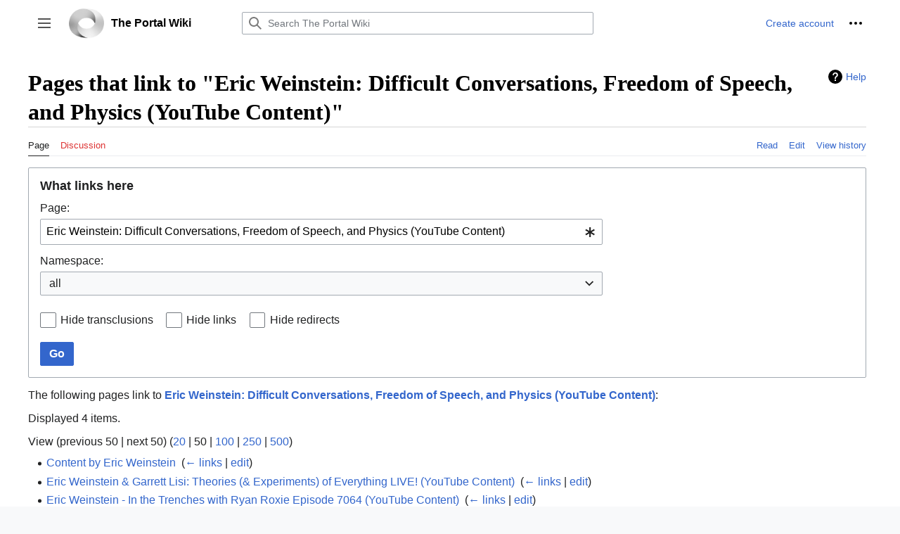

--- FILE ---
content_type: text/html; charset=UTF-8
request_url: https://theportal.wiki/wiki/Special:WhatLinksHere/Eric_Weinstein:_Difficult_Conversations,_Freedom_of_Speech,_and_Physics_(YouTube_Content)
body_size: 8071
content:
 <!DOCTYPE html>
<html class="client-nojs" lang="en" dir="ltr">
<head>
<meta charset="UTF-8"/>
<title>Pages that link to "Eric Weinstein: Difficult Conversations, Freedom of Speech, and Physics (YouTube Content)" - The Portal Wiki</title>
<script>document.documentElement.className="client-js";RLCONF={"wgBreakFrames":true,"wgSeparatorTransformTable":["",""],"wgDigitTransformTable":["",""],"wgDefaultDateFormat":"dmy","wgMonthNames":["","January","February","March","April","May","June","July","August","September","October","November","December"],"wgRequestId":"e02444e7b707a27cd87ef205","wgCSPNonce":false,"wgCanonicalNamespace":"Special","wgCanonicalSpecialPageName":"Whatlinkshere","wgNamespaceNumber":-1,"wgPageName":"Special:WhatLinksHere/Eric_Weinstein:_Difficult_Conversations,_Freedom_of_Speech,_and_Physics_(YouTube_Content)","wgTitle":"WhatLinksHere/Eric Weinstein: Difficult Conversations, Freedom of Speech, and Physics (YouTube Content)","wgCurRevisionId":0,"wgRevisionId":0,"wgArticleId":0,"wgIsArticle":false,"wgIsRedirect":false,"wgAction":"view","wgUserName":null,"wgUserGroups":["*"],"wgCategories":[],"wgPageContentLanguage":"en","wgPageContentModel":"wikitext","wgRelevantPageName":
"Eric_Weinstein:_Difficult_Conversations,_Freedom_of_Speech,_and_Physics_(YouTube_Content)","wgRelevantArticleId":1221,"wgIsProbablyEditable":false,"wgRelevantPageIsProbablyEditable":true,"wgMFDisplayWikibaseDescriptions":{"search":false,"nearby":false,"watchlist":false,"tagline":false},"wgVector2022PreviewPages":[],"wgMediaViewerOnClick":true,"wgMediaViewerEnabledByDefault":true,"wgPopupsFlags":4,"wgSmjUseCdn":true,"wgSmjUseChem":true,"wgSmjDisplayMath":[],"wgSmjExtraInlineMath":[],"wgSmjScale":1,"wgSmjEnableMenu":true,"wgSmjDisplayAlign":"left"};RLSTATE={"skins.vector.user.styles":"ready","site.styles":"ready","user.styles":"ready","skins.vector.user":"ready","user":"ready","user.options":"loading","mediawiki.helplink":"ready","mediawiki.special":"ready","oojs-ui-core.styles":"ready","oojs-ui.styles.indicators":"ready","mediawiki.widgets.styles":"ready","oojs-ui-core.icons":"ready","mediawiki.htmlform.ooui.styles":"ready","mediawiki.htmlform.styles":"ready","mediawiki.ui.button":
"ready","skins.vector.styles":"ready","skins.vector.icons":"ready","mediawiki.ui.icon":"ready"};RLPAGEMODULES=["ext.SimpleMathJax","mediawiki.htmlform","mediawiki.htmlform.ooui","mediawiki.widgets","site","mediawiki.page.ready","skins.vector.js","skins.vector.es6","ext.popups"];</script>
<script>(RLQ=window.RLQ||[]).push(function(){mw.loader.implement("user.options@12s5i",function($,jQuery,require,module){mw.user.tokens.set({"patrolToken":"+\\","watchToken":"+\\","csrfToken":"+\\"});});});</script>
<link rel="stylesheet" href="/load.php?lang=en&amp;modules=mediawiki.helplink%2Cspecial%7Cmediawiki.htmlform.ooui.styles%7Cmediawiki.htmlform.styles%7Cmediawiki.ui.button%2Cicon%7Cmediawiki.widgets.styles%7Coojs-ui-core.icons%2Cstyles%7Coojs-ui.styles.indicators%7Cskins.vector.icons%2Cstyles&amp;only=styles&amp;skin=vector-2022"/>
<script async="" src="/load.php?lang=en&amp;modules=startup&amp;only=scripts&amp;raw=1&amp;skin=vector-2022"></script>
<meta name="ResourceLoaderDynamicStyles" content=""/>
<link rel="stylesheet" href="/load.php?lang=en&amp;modules=site.styles&amp;only=styles&amp;skin=vector-2022"/>
<meta name="generator" content="MediaWiki 1.39.1"/>
<meta name="robots" content="noindex,nofollow"/>
<meta name="format-detection" content="telephone=no"/>
<meta name="viewport" content="width=1000"/>
<link rel="icon" href="/resources/assets/apple-icon-precomposed.png"/>
<link rel="search" type="application/opensearchdescription+xml" href="/opensearch_desc.php" title="The Portal Wiki (en)"/>
<link rel="EditURI" type="application/rsd+xml" href="https://theportal.wiki/api.php?action=rsd"/>
<link rel="alternate" type="application/atom+xml" title="The Portal Wiki Atom feed" href="/index.php?title=Special:RecentChanges&amp;feed=atom"/>
<!-- Global site tag (gtag.js) - Google Analytics -->
<script async src="https://www.googletagmanager.com/gtag/js?id=UA-82754-20"></script>
<script>
  window.dataLayer = window.dataLayer || [];
  function gtag(){dataLayer.push(arguments);}
  gtag('js', new Date());

  gtag('config', 'UA-82754-20');
</script>

<!-- FontAwesome isn't really used for fonts on the wiki. We went back to the defaults, but we are using it for the icons for Eric's social links. -->
<script src="https://kit.fontawesome.com/7e5182b54f.js" crossorigin="anonymous"></script>

<!-- 🟡 theportal.wiki (159.89.232.16) -->
</head>
<body class="skin-vector skin-vector-search-vue mediawiki ltr sitedir-ltr mw-hide-empty-elt ns--1 ns-special mw-special-Whatlinkshere page-Special_WhatLinksHere_Eric_Weinstein_Difficult_Conversations_Freedom_of_Speech_and_Physics_YouTube_Content rootpage-Special_WhatLinksHere_Eric_Weinstein_Difficult_Conversations_Freedom_of_Speech_and_Physics_YouTube_Content skin-vector-2022 action-view skin-vector-disable-max-width vector-feature-language-in-header-enabled vector-feature-language-in-main-page-header-disabled vector-feature-language-alert-in-sidebar-disabled vector-feature-sticky-header-disabled vector-feature-sticky-header-edit-disabled vector-feature-table-of-contents-disabled vector-feature-visual-enhancement-next-disabled"><div class="mw-page-container">
	<span id="top-page"></span>
	<a class="mw-jump-link" href="#content">Jump to content</a>
	<div class="mw-page-container-inner">
		<input
			type="checkbox"
			id="mw-sidebar-checkbox"
			class="mw-checkbox-hack-checkbox"
			>
		<header class="mw-header">
			<div class="mw-header-aside">
			<label
				id="mw-sidebar-button"
				class="mw-checkbox-hack-button mw-ui-icon mw-ui-button mw-ui-quiet mw-ui-icon-element"
				for="mw-sidebar-checkbox"
				role="button"
				aria-controls="mw-panel"
				data-event-name="ui.sidebar"
				tabindex="0"
				title="Main menu">
				<span>Toggle sidebar</span>
			</label>
			
<a href="/wiki/Main_Page" class="mw-logo">
	<img class="mw-logo-icon" src="/resources/assets/the-portal-logo.png" alt=""
		aria-hidden="true" height="50" width="50">
	<span class="mw-logo-container">
		<strong class="mw-logo-wordmark">The Portal Wiki</strong>
	</span>
</a>

			</div>
			<div class="mw-header-content">
			
<div id="p-search" role="search" class="vector-search-box-vue  vector-search-box-collapses  vector-search-box-show-thumbnail vector-search-box-auto-expand-width vector-search-box">
	<a href="/wiki/Special:Search"
	
		
		
		
		title="Search The Portal Wiki [f]"
		accesskey="f"
		class="mw-ui-button mw-ui-quiet mw-ui-icon mw-ui-icon-element mw-ui-icon-wikimedia-search search-toggle">
		<span>Search</span>
	</a>
	
	<div>
		<form action="/index.php" id="searchform"
			class="vector-search-box-form">
			<div id="simpleSearch"
				class="vector-search-box-inner"
				 data-search-loc="header-moved">
				<input class="vector-search-box-input"
					 type="search" name="search" placeholder="Search The Portal Wiki" aria-label="Search The Portal Wiki" autocapitalize="sentences" title="Search The Portal Wiki [f]" accesskey="f" id="searchInput"
				>
				<input type="hidden" name="title" value="Special:Search">
				<input id="mw-searchButton"
					 class="searchButton mw-fallbackSearchButton" type="submit" name="fulltext" title="Search the pages for this text" value="Search">
				<input id="searchButton"
					 class="searchButton" type="submit" name="go" title="Go to a page with this exact name if it exists" value="Go">
			</div>
		</form>
	</div>
</div>

			<nav class="vector-user-links" aria-label="Personal tools" role="navigation" >
	

<div id="p-vector-user-menu-overflow" class="vector-menu mw-portlet mw-portlet-vector-user-menu-overflow vector-user-menu-overflow"  >
	<div class="vector-menu-content">
		
		<ul class="vector-menu-content-list"><li id="pt-createaccount-2" class="user-links-collapsible-item mw-list-item"><a href="/index.php?title=Special:CreateAccount&amp;returnto=Special%3AWhatLinksHere%2FEric+Weinstein%3A+Difficult+Conversations%2C+Freedom+of+Speech%2C+and+Physics+%28YouTube+Content%29" title="You are encouraged to create an account and log in; however, it is not mandatory"><span>Create account</span></a></li></ul>
		
	</div>
</div>

	

<div id="p-personal" class="vector-menu mw-portlet mw-portlet-personal vector-user-menu vector-user-menu-logged-out vector-menu-dropdown"  title="More options" >
	<input type="checkbox"
		id="p-personal-checkbox"
		role="button"
		aria-haspopup="true"
		data-event-name="ui.dropdown-p-personal"
		class="vector-menu-checkbox"
		
		
	/>
	<label
		id="p-personal-label"
		for="p-personal-checkbox"
		class="vector-menu-heading mw-ui-button mw-ui-quiet mw-ui-icon mw-ui-icon-element mw-ui-icon-ellipsis mw-ui-icon-wikimedia-ellipsis"
		
	>
		<span class="vector-menu-heading-label">Personal tools</span>
	</label>
	<div class="vector-menu-content">
		<div class="vector-user-menu-create-account"><a href="/index.php?title=Special:CreateAccount&amp;returnto=Special%3AWhatLinksHere%2FEric+Weinstein%3A+Difficult+Conversations%2C+Freedom+of+Speech%2C+and+Physics+%28YouTube+Content%29" class="vector-menu-content-item user-links-collapsible-item" title="You are encouraged to create an account and log in; however, it is not mandatory"><span class="mw-ui-icon mw-ui-icon-userAdd mw-ui-icon-wikimedia-userAdd"></span> <span>Create account</span></a></div>
<div class="vector-user-menu-login"><a href="/index.php?title=Special:UserLogin&amp;returnto=Special%3AWhatLinksHere%2FEric+Weinstein%3A+Difficult+Conversations%2C+Freedom+of+Speech%2C+and+Physics+%28YouTube+Content%29" class="vector-menu-content-item vector-menu-content-item-login" title="You are encouraged to log in; however, it is not mandatory [o]" accesskey="o"><span class="mw-ui-icon mw-ui-icon-logIn mw-ui-icon-wikimedia-logIn"></span> <span>Log in</span></a></div>
<div class="vector-user-menu-anon-editor">
	<p>
		Pages for logged out editors <a href="/wiki/Help:Introduction" aria-label="Learn more about editing"><span>learn more</span></a>
	</p>
</div>

		<ul class="vector-menu-content-list"><li id="pt-anontalk" class="mw-list-item"><a href="/wiki/Special:MyTalk" title="Discussion about edits from this IP address [n]" accesskey="n"><span>Talk</span></a></li><li id="pt-anoncontribs" class="mw-list-item"><a href="/wiki/Special:MyContributions" title="A list of edits made from this IP address [y]" accesskey="y"><span>Contributions</span></a></li></ul>
		
	</div>
</div>

</nav>

			</div>
		</header>
		<div class="vector-sidebar-container vector-sidebar-container-no-toc">
			<div id="mw-navigation">
				

<nav id="mw-panel" class="mw-sidebar" aria-label="Site" role="navigation">
	

<div id="p-navigation" class="vector-menu mw-portlet mw-portlet-navigation vector-menu-portal portal"  >
	<div
		id="p-navigation-label"
		class="vector-menu-heading "
		
	>
		<span class="vector-menu-heading-label">Navigation</span>
	</div>
	<div class="vector-menu-content">
		
		<ul class="vector-menu-content-list"><li id="n-Intro-to-The-Portal" class="mw-list-item"><a href="/wiki/Introduction_to_The_Portal"><span>Intro to The Portal</span></a></li><li id="n-Knowledgebase" class="mw-list-item"><a href="/wiki/The_Portal"><span>Knowledgebase</span></a></li><li id="n-Geometric-Unity" class="mw-list-item"><a href="https://geometricunity.org/" rel="nofollow"><span>Geometric Unity</span></a></li><li id="n-Economic-Gauge-Theory" class="mw-list-item"><a href="/wiki/Gauge_Theory_of_Economics"><span>Economic Gauge Theory</span></a></li><li id="n-All-Podcast-Episodes" class="mw-list-item"><a href="/wiki/All_Episodes"><span>All Podcast Episodes</span></a></li><li id="n-All-Content-by-Eric" class="mw-list-item"><a href="/wiki/Content_by_Eric_Weinstein"><span>All Content by Eric</span></a></li><li id="n-Ericisms" class="mw-list-item"><a href="/wiki/Ericisms"><span>Ericisms</span></a></li><li id="n-Read-(Learn-Math-&amp;-Physics)" class="mw-list-item"><a href="/wiki/Read"><span>Read (Learn Math &amp; Physics)</span></a></li><li id="n-Graph,-Wall,-Tome" class="mw-list-item"><a href="/wiki/Graph,_Wall,_Tome"><span>Graph, Wall, Tome</span></a></li></ul>
		
	</div>
</div>

	
	

<div id="p-Community" class="vector-menu mw-portlet mw-portlet-Community vector-menu-portal portal"  >
	<div
		id="p-Community-label"
		class="vector-menu-heading "
		
	>
		<span class="vector-menu-heading-label">Community</span>
	</div>
	<div class="vector-menu-content">
		
		<ul class="vector-menu-content-list"><li id="n-The-Portal-Group" class="mw-list-item"><a href="https://theportal.group/"><span>The Portal Group</span></a></li><li id="n-The-Portal-Discords" class="mw-list-item"><a href="/wiki/The_Portal_Discords"><span>The Portal Discords</span></a></li><li id="n-The-Portal-Subreddit" class="mw-list-item"><a href="https://theportal.wiki/wiki/The_Portal_Subreddit" rel="nofollow"><span>The Portal Subreddit</span></a></li><li id="n-The-Portal-Clips" class="mw-list-item"><a href="https://theportal.group/clips"><span>The Portal Clips</span></a></li><li id="n-Community-Projects" class="mw-list-item"><a href="https://projects.theportal.wiki/" rel="nofollow"><span>Community Projects</span></a></li></ul>
		
	</div>
</div>


<div id="p-Wiki_Help" class="vector-menu mw-portlet mw-portlet-Wiki_Help vector-menu-portal portal"  >
	<div
		id="p-Wiki_Help-label"
		class="vector-menu-heading "
		
	>
		<span class="vector-menu-heading-label">Wiki Help</span>
	</div>
	<div class="vector-menu-content">
		
		<ul class="vector-menu-content-list"><li id="n-Getting-Started" class="mw-list-item"><a href="/wiki/Getting_Started"><span>Getting Started</span></a></li><li id="n-Wiki-Usage-FAQ" class="mw-list-item"><a href="/wiki/Wiki_Usage_FAQ"><span>Wiki Usage FAQ</span></a></li></ul>
		
	</div>
</div>


<div id="p-tb" class="vector-menu mw-portlet mw-portlet-tb vector-menu-portal portal"  >
	<div
		id="p-tb-label"
		class="vector-menu-heading "
		
	>
		<span class="vector-menu-heading-label">Tools</span>
	</div>
	<div class="vector-menu-content">
		
		<ul class="vector-menu-content-list"><li id="t-specialpages" class="mw-list-item"><a href="/wiki/Special:SpecialPages" title="A list of all special pages [q]" accesskey="q"><span>Special pages</span></a></li><li id="t-print" class="mw-list-item"><a href="javascript:print();" rel="alternate" title="Printable version of this page [p]" accesskey="p"><span>Printable version</span></a></li></ul>
		
	</div>
</div>


<div id="p-More" class="vector-menu mw-portlet mw-portlet-More vector-menu-portal portal"  >
	<div
		id="p-More-label"
		class="vector-menu-heading "
		
	>
		<span class="vector-menu-heading-label">More</span>
	</div>
	<div class="vector-menu-content">
		
		<ul class="vector-menu-content-list"><li id="n-recentchanges" class="mw-list-item"><a href="/wiki/Special:RecentChanges" title="A list of recent changes in the wiki [r]" accesskey="r"><span>Recent changes</span></a></li><li id="n-File-List" class="mw-list-item"><a href="/wiki/Special:ListFiles"><span>File List</span></a></li><li id="n-randompage" class="mw-list-item"><a href="/wiki/Special:Random" title="Load a random page [x]" accesskey="x"><span>Random page</span></a></li></ul>
		
	</div>
</div>

	
	
</nav>

			</div>
		</div>
		<div class="vector-sitenotice-container">
			<div id="siteNotice"></div>
		</div>
		<input type="checkbox" id="vector-toc-collapsed-checkbox" class="mw-checkbox-hack-checkbox">
		<div class="mw-table-of-contents-container">
			<div class="vector-sticky-toc-container mw-sticky-header-element">
				
			</div>
		</div>
		<div class="mw-content-container">
			<main id="content" class="mw-body" role="main">
				<a id="top"></a>
				<header class="mw-body-header">
				
				        <div class="mw-indicators">
        <div id="mw-indicator-mw-helplink" class="mw-indicator"><a href="https://www.mediawiki.org/wiki/Special:MyLanguage/Help:What_links_here" target="_blank" class="mw-helplink">Help</a></div>
        </div>

				    <h1 id="firstHeading" class="firstHeading mw-first-heading">Pages that link to "Eric Weinstein: Difficult Conversations, Freedom of Speech, and Physics (YouTube Content)"</h1>
				</header>
				<nav class="vector-article-toolbar" aria-label="Tools"
					role="navigation">
					<div class="mw-article-toolbar-container">
						<div id="left-navigation">
							

<div id="p-associated-pages" class="vector-menu mw-portlet mw-portlet-associated-pages vector-menu-tabs"  >
	<div class="vector-menu-content">
		
		<ul class="vector-menu-content-list"><li id="ca-nstab-main" class="selected mw-list-item"><a href="/wiki/Eric_Weinstein:_Difficult_Conversations,_Freedom_of_Speech,_and_Physics_(YouTube_Content)" title="View the content page [c]" accesskey="c"><span>Page</span></a></li><li id="ca-talk" class="new mw-list-item"><a href="/index.php?title=Talk:Eric_Weinstein:_Difficult_Conversations,_Freedom_of_Speech,_and_Physics_(YouTube_Content)&amp;action=edit&amp;redlink=1" rel="discussion" title="Discussion about the content page (page does not exist) [t]" accesskey="t"><span>Discussion</span></a></li></ul>
		
	</div>
</div>

							

<div id="p-variants" class="vector-menu mw-portlet mw-portlet-variants emptyPortlet vector-menu-dropdown"  >
	<input type="checkbox"
		id="p-variants-checkbox"
		role="button"
		aria-haspopup="true"
		data-event-name="ui.dropdown-p-variants"
		class="vector-menu-checkbox"
		aria-label="Change language variant"
		
	/>
	<label
		id="p-variants-label"
		for="p-variants-checkbox"
		class="vector-menu-heading "
		
	>
		<span class="vector-menu-heading-label">English</span>
	</label>
	<div class="vector-menu-content">
		
		<ul class="vector-menu-content-list"></ul>
		
	</div>
</div>

						</div>
						<div id="right-navigation" class="vector-collapsible ">
							

<div id="p-views" class="vector-menu mw-portlet mw-portlet-views vector-menu-tabs"  >
	<div class="vector-menu-content">
		
		<ul class="vector-menu-content-list"><li id="ca-view" class="mw-list-item"><a href="/wiki/Eric_Weinstein:_Difficult_Conversations,_Freedom_of_Speech,_and_Physics_(YouTube_Content)"><span>Read</span></a></li><li id="ca-edit" class="mw-list-item"><a href="/index.php?title=Eric_Weinstein:_Difficult_Conversations,_Freedom_of_Speech,_and_Physics_(YouTube_Content)&amp;action=edit" title="Edit this page [e]" accesskey="e"><span>Edit</span></a></li><li id="ca-history" class="mw-list-item"><a href="/index.php?title=Eric_Weinstein:_Difficult_Conversations,_Freedom_of_Speech,_and_Physics_(YouTube_Content)&amp;action=history" title="Past revisions of this page [h]" accesskey="h"><span>View history</span></a></li></ul>
		
	</div>
</div>

							

<div id="p-cactions" class="vector-menu mw-portlet mw-portlet-cactions emptyPortlet vector-menu-dropdown vector-has-collapsible-items"  title="More options" >
	<input type="checkbox"
		id="p-cactions-checkbox"
		role="button"
		aria-haspopup="true"
		data-event-name="ui.dropdown-p-cactions"
		class="vector-menu-checkbox"
		
		
	/>
	<label
		id="p-cactions-label"
		for="p-cactions-checkbox"
		class="vector-menu-heading "
		
	>
		<span class="vector-menu-heading-label">More</span>
	</label>
	<div class="vector-menu-content">
		
		<ul class="vector-menu-content-list"><li id="ca-more-view" class="vector-more-collapsible-item mw-list-item"><a href="/wiki/Eric_Weinstein:_Difficult_Conversations,_Freedom_of_Speech,_and_Physics_(YouTube_Content)"><span>Read</span></a></li><li id="ca-more-edit" class="vector-more-collapsible-item mw-list-item"><a href="/index.php?title=Eric_Weinstein:_Difficult_Conversations,_Freedom_of_Speech,_and_Physics_(YouTube_Content)&amp;action=edit"><span>Edit</span></a></li><li id="ca-more-history" class="vector-more-collapsible-item mw-list-item"><a href="/index.php?title=Eric_Weinstein:_Difficult_Conversations,_Freedom_of_Speech,_and_Physics_(YouTube_Content)&amp;action=history"><span>View history</span></a></li></ul>
		
	</div>
</div>

						</div>
					</div>
				</nav>
				<div id="bodyContent" class="vector-body" data-mw-ve-target-container>
					<div class="mw-body-subheader">
					
					    
					</div>
					<div id="contentSub">← <a href="/wiki/Eric_Weinstein:_Difficult_Conversations,_Freedom_of_Speech,_and_Physics_(YouTube_Content)" title="Eric Weinstein: Difficult Conversations, Freedom of Speech, and Physics (YouTube Content)">Eric Weinstein: Difficult Conversations, Freedom of Speech, and Physics (YouTube Content)</a></div>
					
					
					<div id="mw-content-text" class="mw-body-content"><div class='mw-htmlform-ooui-wrapper oo-ui-layout oo-ui-panelLayout oo-ui-panelLayout-padded oo-ui-panelLayout-framed'><form action='/wiki/Special:WhatLinksHere' method='get' enctype='application/x-www-form-urlencoded' class='mw-htmlform mw-htmlform-ooui oo-ui-layout oo-ui-formLayout'><fieldset class='oo-ui-layout oo-ui-labelElement oo-ui-fieldsetLayout'><legend class='oo-ui-fieldsetLayout-header'><span class='oo-ui-iconElement-icon oo-ui-iconElement-noIcon'></span><span class='oo-ui-labelElement-label'>What links here</span></legend><div class='oo-ui-fieldsetLayout-group'><div class='oo-ui-widget oo-ui-widget-enabled'><div class='oo-ui-layout oo-ui-panelLayout oo-ui-panelLayout-padded oo-ui-panelLayout-framed'><fieldset class='oo-ui-layout oo-ui-labelElement oo-ui-fieldsetLayout'><legend class='oo-ui-fieldsetLayout-header'><span class='oo-ui-iconElement-icon oo-ui-iconElement-noIcon'></span><span class='oo-ui-labelElement-label'>⧼whatlinkshere-target⧽</span></legend><div class='oo-ui-fieldsetLayout-group'><div class='oo-ui-widget oo-ui-widget-enabled'><div id="mw-htmlform-whatlinkshere-target"><div data-mw-modules='mediawiki.widgets' id='ooui-php-2' class='mw-htmlform-field-HTMLTitleTextField mw-htmlform-autoinfuse oo-ui-layout oo-ui-labelElement oo-ui-fieldLayout oo-ui-fieldLayout-align-top' data-ooui='{"_":"mw.htmlform.FieldLayout","fieldWidget":{"tag":"mw-whatlinkshere-target"},"align":"top","helpInline":true,"$overlay":true,"label":{"html":"Page:"},"classes":["mw-htmlform-field-HTMLTitleTextField","mw-htmlform-autoinfuse"]}'><div class='oo-ui-fieldLayout-body'><span class='oo-ui-fieldLayout-header'><label for='ooui-php-1' class='oo-ui-labelElement-label'>Page:</label></span><div class='oo-ui-fieldLayout-field'><div id='mw-whatlinkshere-target' class='oo-ui-widget oo-ui-widget-enabled oo-ui-inputWidget oo-ui-indicatorElement oo-ui-textInputWidget oo-ui-textInputWidget-type-text oo-ui-textInputWidget-php mw-widget-titleInputWidget' data-ooui='{"_":"mw.widgets.TitleInputWidget","relative":false,"$overlay":true,"maxLength":255,"name":"target","value":"Eric Weinstein: Difficult Conversations, Freedom of Speech, and Physics (YouTube Content)","inputId":"ooui-php-1","indicator":"required","required":true}'><input type='text' tabindex='0' name='target' value='Eric Weinstein: Difficult Conversations, Freedom of Speech, and Physics (YouTube Content)' required='' maxlength='255' id='ooui-php-1' class='oo-ui-inputWidget-input' /><span class='oo-ui-iconElement-icon oo-ui-iconElement-noIcon'></span><span class='oo-ui-indicatorElement-indicator oo-ui-indicator-required'></span></div></div></div></div></div></div></div></fieldset></div><div class='oo-ui-layout oo-ui-panelLayout oo-ui-panelLayout-padded oo-ui-panelLayout-framed'><fieldset class='oo-ui-layout oo-ui-labelElement oo-ui-fieldsetLayout'><legend class='oo-ui-fieldsetLayout-header'><span class='oo-ui-iconElement-icon oo-ui-iconElement-noIcon'></span><span class='oo-ui-labelElement-label'>⧼whatlinkshere-ns⧽</span></legend><div class='oo-ui-fieldsetLayout-group'><div class='oo-ui-widget oo-ui-widget-enabled'><div id="mw-htmlform-whatlinkshere-ns"><div data-mw-modules='mediawiki.widgets' id='ooui-php-5' class='mw-htmlform-field-HTMLSelectNamespace mw-htmlform-autoinfuse oo-ui-layout oo-ui-labelElement oo-ui-fieldLayout oo-ui-fieldLayout-align-top' data-ooui='{"_":"mw.htmlform.FieldLayout","fieldWidget":{"tag":"namespace"},"align":"top","helpInline":true,"$overlay":true,"label":{"html":"Namespace:"},"classes":["mw-htmlform-field-HTMLSelectNamespace","mw-htmlform-autoinfuse"]}'><div class='oo-ui-fieldLayout-body'><span class='oo-ui-fieldLayout-header'><label for='ooui-php-3' class='oo-ui-labelElement-label'>Namespace:</label></span><div class='oo-ui-fieldLayout-field'><div id='namespace' class='oo-ui-widget oo-ui-widget-enabled oo-ui-inputWidget oo-ui-dropdownInputWidget oo-ui-dropdownInputWidget-php mw-widget-namespaceInputWidget' data-ooui='{"_":"mw.widgets.NamespaceInputWidget","includeAllValue":"","userLang":true,"exclude":[],"dropdown":{"$overlay":true},"name":"namespace","inputId":"ooui-php-3","required":false}'><select tabindex='0' name='namespace' id='ooui-php-3' class='oo-ui-inputWidget-input oo-ui-indicator-down'><option value='' selected='selected'>all</option><option value='0'>(Main)</option><option value='1'>Talk</option><option value='2'>User</option><option value='3'>User talk</option><option value='4'>The Portal</option><option value='5'>The Portal talk</option><option value='6'>File</option><option value='7'>File talk</option><option value='8'>MediaWiki</option><option value='9'>MediaWiki talk</option><option value='10'>Template</option><option value='11'>Template talk</option><option value='12'>Help</option><option value='13'>Help talk</option><option value='14'>Category</option><option value='15'>Category talk</option><option value='274'>Widget</option><option value='275'>Widget talk</option></select></div></div></div></div><div id='ooui-php-6' class='mw-htmlform-field-HTMLCheckField mw-htmlform-autoinfuse mw-htmlform-hide-if oo-ui-layout oo-ui-labelElement oo-ui-fieldLayout oo-ui-fieldLayout-align-inline' data-ooui='{"_":"mw.htmlform.FieldLayout","fieldWidget":{"tag":"nsinvert"},"align":"inline","help":{"html":"Check this box to hide links from pages within the selected namespace."},"$overlay":true,"label":{"html":"Invert selection"},"condState":{"hide":["===","namespace",""]},"classes":["mw-htmlform-field-HTMLCheckField","mw-htmlform-autoinfuse","mw-htmlform-hide-if"]}'><div class='oo-ui-fieldLayout-body'><span class='oo-ui-fieldLayout-field'><span id='nsinvert' class='oo-ui-widget oo-ui-widget-enabled oo-ui-inputWidget oo-ui-checkboxInputWidget' data-ooui='{"_":"OO.ui.CheckboxInputWidget","name":"invert","value":"1","inputId":"ooui-php-4","required":false}'><input type='checkbox' tabindex='0' name='invert' value='1' id='ooui-php-4' class='oo-ui-inputWidget-input' /><span class='oo-ui-checkboxInputWidget-checkIcon oo-ui-widget oo-ui-widget-enabled oo-ui-iconElement-icon oo-ui-icon-check oo-ui-iconElement oo-ui-labelElement-invisible oo-ui-iconWidget oo-ui-image-invert'></span></span></span><span class='oo-ui-fieldLayout-header'><span class='oo-ui-fieldLayout-help oo-ui-widget oo-ui-widget-enabled oo-ui-buttonElement oo-ui-buttonElement-frameless oo-ui-iconElement oo-ui-buttonWidget'><a role='button' title='Check this box to hide links from pages within the selected namespace.' tabindex='0' rel='nofollow' class='oo-ui-buttonElement-button'><span class='oo-ui-iconElement-icon oo-ui-icon-info'></span><span class='oo-ui-labelElement-label'></span><span class='oo-ui-indicatorElement-indicator oo-ui-indicatorElement-noIndicator'></span></a></span><label for='ooui-php-4' class='oo-ui-labelElement-label'>Invert selection</label></span></div></div></div></div></div></fieldset></div><div class='oo-ui-layout oo-ui-panelLayout oo-ui-panelLayout-padded oo-ui-panelLayout-framed'><fieldset class='oo-ui-layout oo-ui-labelElement oo-ui-fieldsetLayout'><legend class='oo-ui-fieldsetLayout-header'><span class='oo-ui-iconElement-icon oo-ui-iconElement-noIcon'></span><span class='oo-ui-labelElement-label'>⧼whatlinkshere-filter⧽</span></legend><div class='oo-ui-fieldsetLayout-group'><div class='oo-ui-widget oo-ui-widget-enabled'><div id="mw-htmlform-whatlinkshere-filter"><div id='ooui-php-10' class='mw-htmlform-field-HTMLCheckField oo-ui-layout oo-ui-labelElement oo-ui-fieldLayout oo-ui-fieldLayout-align-inline' data-ooui='{"_":"mw.htmlform.FieldLayout","fieldWidget":{"tag":"mw-input-hidetrans"},"align":"inline","helpInline":true,"$overlay":true,"label":{"html":"Hide transclusions"},"classes":["mw-htmlform-field-HTMLCheckField"]}'><div class='oo-ui-fieldLayout-body'><span class='oo-ui-fieldLayout-field'><span id='mw-input-hidetrans' class='oo-ui-widget oo-ui-widget-enabled oo-ui-inputWidget oo-ui-checkboxInputWidget' data-ooui='{"_":"OO.ui.CheckboxInputWidget","name":"hidetrans","value":"1","inputId":"ooui-php-7","required":false}'><input type='checkbox' tabindex='0' name='hidetrans' value='1' id='ooui-php-7' class='oo-ui-inputWidget-input' /><span class='oo-ui-checkboxInputWidget-checkIcon oo-ui-widget oo-ui-widget-enabled oo-ui-iconElement-icon oo-ui-icon-check oo-ui-iconElement oo-ui-labelElement-invisible oo-ui-iconWidget oo-ui-image-invert'></span></span></span><span class='oo-ui-fieldLayout-header'><label for='ooui-php-7' class='oo-ui-labelElement-label'>Hide transclusions</label></span></div></div><div id='ooui-php-11' class='mw-htmlform-field-HTMLCheckField oo-ui-layout oo-ui-labelElement oo-ui-fieldLayout oo-ui-fieldLayout-align-inline' data-ooui='{"_":"mw.htmlform.FieldLayout","fieldWidget":{"tag":"mw-input-hidelinks"},"align":"inline","helpInline":true,"$overlay":true,"label":{"html":"Hide links"},"classes":["mw-htmlform-field-HTMLCheckField"]}'><div class='oo-ui-fieldLayout-body'><span class='oo-ui-fieldLayout-field'><span id='mw-input-hidelinks' class='oo-ui-widget oo-ui-widget-enabled oo-ui-inputWidget oo-ui-checkboxInputWidget' data-ooui='{"_":"OO.ui.CheckboxInputWidget","name":"hidelinks","value":"1","inputId":"ooui-php-8","required":false}'><input type='checkbox' tabindex='0' name='hidelinks' value='1' id='ooui-php-8' class='oo-ui-inputWidget-input' /><span class='oo-ui-checkboxInputWidget-checkIcon oo-ui-widget oo-ui-widget-enabled oo-ui-iconElement-icon oo-ui-icon-check oo-ui-iconElement oo-ui-labelElement-invisible oo-ui-iconWidget oo-ui-image-invert'></span></span></span><span class='oo-ui-fieldLayout-header'><label for='ooui-php-8' class='oo-ui-labelElement-label'>Hide links</label></span></div></div><div id='ooui-php-12' class='mw-htmlform-field-HTMLCheckField oo-ui-layout oo-ui-labelElement oo-ui-fieldLayout oo-ui-fieldLayout-align-inline' data-ooui='{"_":"mw.htmlform.FieldLayout","fieldWidget":{"tag":"mw-input-hideredirs"},"align":"inline","helpInline":true,"$overlay":true,"label":{"html":"Hide redirects"},"classes":["mw-htmlform-field-HTMLCheckField"]}'><div class='oo-ui-fieldLayout-body'><span class='oo-ui-fieldLayout-field'><span id='mw-input-hideredirs' class='oo-ui-widget oo-ui-widget-enabled oo-ui-inputWidget oo-ui-checkboxInputWidget' data-ooui='{"_":"OO.ui.CheckboxInputWidget","name":"hideredirs","value":"1","inputId":"ooui-php-9","required":false}'><input type='checkbox' tabindex='0' name='hideredirs' value='1' id='ooui-php-9' class='oo-ui-inputWidget-input' /><span class='oo-ui-checkboxInputWidget-checkIcon oo-ui-widget oo-ui-widget-enabled oo-ui-iconElement-icon oo-ui-icon-check oo-ui-iconElement oo-ui-labelElement-invisible oo-ui-iconWidget oo-ui-image-invert'></span></span></span><span class='oo-ui-fieldLayout-header'><label for='ooui-php-9' class='oo-ui-labelElement-label'>Hide redirects</label></span></div></div></div></div></div></fieldset></div>
<div class="mw-htmlform-submit-buttons">
<span id='ooui-php-13' class='mw-htmlform-submit oo-ui-widget oo-ui-widget-enabled oo-ui-inputWidget oo-ui-buttonElement oo-ui-buttonElement-framed oo-ui-labelElement oo-ui-flaggedElement-primary oo-ui-flaggedElement-progressive oo-ui-buttonInputWidget' data-ooui='{"_":"OO.ui.ButtonInputWidget","type":"submit","value":"Go","label":"Go","flags":["primary","progressive"],"classes":["mw-htmlform-submit"]}'><button type='submit' tabindex='0' value='Go' class='oo-ui-inputWidget-input oo-ui-buttonElement-button'><span class='oo-ui-iconElement-icon oo-ui-iconElement-noIcon oo-ui-image-invert'></span><span class='oo-ui-labelElement-label'>Go</span><span class='oo-ui-indicatorElement-indicator oo-ui-indicatorElement-noIndicator oo-ui-image-invert'></span></button></span></div>
</div></div></fieldset></form></div><p>The following pages link to <strong><a href="/wiki/Eric_Weinstein:_Difficult_Conversations,_Freedom_of_Speech,_and_Physics_(YouTube_Content)" title="Eric Weinstein: Difficult Conversations, Freedom of Speech, and Physics (YouTube Content)">Eric Weinstein: Difficult Conversations, Freedom of Speech, and Physics (YouTube Content)</a></strong>:
</p><p>Displayed 4 items.
</p><div class="mw-pager-navigation-bar">View (<span class="mw-prevlink">previous 50</span>  |  <span class="mw-nextlink">next 50</span>) (<a href="/index.php?title=Special:WhatLinksHere/Eric_Weinstein:_Difficult_Conversations,_Freedom_of_Speech,_and_Physics_(YouTube_Content)&amp;limit=20" class="mw-numlink">20</a> | <span class="mw-numlink">50</span> | <a href="/index.php?title=Special:WhatLinksHere/Eric_Weinstein:_Difficult_Conversations,_Freedom_of_Speech,_and_Physics_(YouTube_Content)&amp;limit=100" class="mw-numlink">100</a> | <a href="/index.php?title=Special:WhatLinksHere/Eric_Weinstein:_Difficult_Conversations,_Freedom_of_Speech,_and_Physics_(YouTube_Content)&amp;limit=250" class="mw-numlink">250</a> | <a href="/index.php?title=Special:WhatLinksHere/Eric_Weinstein:_Difficult_Conversations,_Freedom_of_Speech,_and_Physics_(YouTube_Content)&amp;limit=500" class="mw-numlink">500</a>)</div><ul id="mw-whatlinkshere-list"><li><a href="/wiki/Content_by_Eric_Weinstein" title="Content by Eric Weinstein">Content by Eric Weinstein</a>  ‎ <span class="mw-whatlinkshere-tools">(<a href="/index.php?title=Special:WhatLinksHere&amp;target=Content+by+Eric+Weinstein" title="Special:WhatLinksHere">← links</a> | <a href="/index.php?title=Content_by_Eric_Weinstein&amp;action=edit" title="Content by Eric Weinstein">edit</a>)</span></li>
<li><a href="/wiki/Eric_Weinstein_%26_Garrett_Lisi:_Theories_(%26_Experiments)_of_Everything_LIVE!_(YouTube_Content)" title="Eric Weinstein &amp; Garrett Lisi: Theories (&amp; Experiments) of Everything LIVE! (YouTube Content)">Eric Weinstein &amp; Garrett Lisi: Theories (&amp; Experiments) of Everything LIVE! (YouTube Content)</a>  ‎ <span class="mw-whatlinkshere-tools">(<a href="/index.php?title=Special:WhatLinksHere&amp;target=Eric+Weinstein+%26+Garrett+Lisi%3A+Theories+%28%26+Experiments%29+of+Everything+LIVE%21+%28YouTube+Content%29" title="Special:WhatLinksHere">← links</a> | <a href="/index.php?title=Eric_Weinstein_%26_Garrett_Lisi:_Theories_(%26_Experiments)_of_Everything_LIVE!_(YouTube_Content)&amp;action=edit" title="Eric Weinstein &amp; Garrett Lisi: Theories (&amp; Experiments) of Everything LIVE! (YouTube Content)">edit</a>)</span></li>
<li><a href="/wiki/Eric_Weinstein_-_In_the_Trenches_with_Ryan_Roxie_Episode_7064_(YouTube_Content)" title="Eric Weinstein - In the Trenches with Ryan Roxie Episode 7064 (YouTube Content)">Eric Weinstein - In the Trenches with Ryan Roxie Episode 7064 (YouTube Content)</a>  ‎ <span class="mw-whatlinkshere-tools">(<a href="/index.php?title=Special:WhatLinksHere&amp;target=Eric+Weinstein+-+In+the+Trenches+with+Ryan+Roxie+Episode+7064+%28YouTube+Content%29" title="Special:WhatLinksHere">← links</a> | <a href="/index.php?title=Eric_Weinstein_-_In_the_Trenches_with_Ryan_Roxie_Episode_7064_(YouTube_Content)&amp;action=edit" title="Eric Weinstein - In the Trenches with Ryan Roxie Episode 7064 (YouTube Content)">edit</a>)</span></li>
<li><a href="/wiki/The_Idealism_of_Every_Era_Is_the_Cover_Story_of_Its_Greatest_Theft" title="The Idealism of Every Era Is the Cover Story of Its Greatest Theft">The Idealism of Every Era Is the Cover Story of Its Greatest Theft</a>  ‎ <span class="mw-whatlinkshere-tools">(<a href="/index.php?title=Special:WhatLinksHere&amp;target=The+Idealism+of+Every+Era+Is+the+Cover+Story+of+Its+Greatest+Theft" title="Special:WhatLinksHere">← links</a> | <a href="/index.php?title=The_Idealism_of_Every_Era_Is_the_Cover_Story_of_Its_Greatest_Theft&amp;action=edit" title="The Idealism of Every Era Is the Cover Story of Its Greatest Theft">edit</a>)</span></li>
</ul><div class="mw-pager-navigation-bar">View (<span class="mw-prevlink">previous 50</span>  |  <span class="mw-nextlink">next 50</span>) (<a href="/index.php?title=Special:WhatLinksHere/Eric_Weinstein:_Difficult_Conversations,_Freedom_of_Speech,_and_Physics_(YouTube_Content)&amp;limit=20" class="mw-numlink">20</a> | <span class="mw-numlink">50</span> | <a href="/index.php?title=Special:WhatLinksHere/Eric_Weinstein:_Difficult_Conversations,_Freedom_of_Speech,_and_Physics_(YouTube_Content)&amp;limit=100" class="mw-numlink">100</a> | <a href="/index.php?title=Special:WhatLinksHere/Eric_Weinstein:_Difficult_Conversations,_Freedom_of_Speech,_and_Physics_(YouTube_Content)&amp;limit=250" class="mw-numlink">250</a> | <a href="/index.php?title=Special:WhatLinksHere/Eric_Weinstein:_Difficult_Conversations,_Freedom_of_Speech,_and_Physics_(YouTube_Content)&amp;limit=500" class="mw-numlink">500</a>)</div>
<div class="printfooter" data-nosnippet="">Retrieved from "<a dir="ltr" href="https://theportal.wiki/wiki/Special:WhatLinksHere/Eric_Weinstein:_Difficult_Conversations,_Freedom_of_Speech,_and_Physics_(YouTube_Content)">https://theportal.wiki/wiki/Special:WhatLinksHere/Eric_Weinstein:_Difficult_Conversations,_Freedom_of_Speech,_and_Physics_(YouTube_Content)</a>"</div></div>
					<div id="catlinks" class="catlinks catlinks-allhidden" data-mw="interface"></div>
				</div>
			</main>
			
		</div>
		<div class="mw-footer-container">
			
<footer id="footer" class="mw-footer" role="contentinfo" >
	<ul id="footer-info">
</ul>

	<ul id="footer-places">
	<li id="footer-places-privacy"><a href="/wiki/The_Portal:Privacy_policy">Privacy policy</a></li>
	<li id="footer-places-about"><a href="/wiki/The_Portal:About">About The Portal Wiki</a></li>
	<li id="footer-places-disclaimer"><a href="/wiki/The_Portal:General_disclaimer">Disclaimers</a></li>
	<li id="footer-places-mobileview"><a href="https://theportal.wiki/index.php?title=Special:WhatLinksHere/Eric_Weinstein:_Difficult_Conversations,_Freedom_of_Speech,_and_Physics_(YouTube_Content)&amp;mobileaction=toggle_view_mobile" class="noprint stopMobileRedirectToggle">Mobile view</a></li>
</ul>

	<ul id="footer-icons" class="noprint">
	<li id="footer-poweredbyico"><a href="https://www.mediawiki.org/"><img src="/resources/assets/poweredby_mediawiki_88x31.png" alt="Powered by MediaWiki" srcset="/resources/assets/poweredby_mediawiki_132x47.png 1.5x, /resources/assets/poweredby_mediawiki_176x62.png 2x" width="88" height="31" loading="lazy"/></a></li>
</ul>

</footer>

		</div>
	</div> 
</div> 

<script>(RLQ=window.RLQ||[]).push(function(){mw.config.set({"wgBackendResponseTime":262});});</script>
<script defer src="https://static.cloudflareinsights.com/beacon.min.js/vcd15cbe7772f49c399c6a5babf22c1241717689176015" integrity="sha512-ZpsOmlRQV6y907TI0dKBHq9Md29nnaEIPlkf84rnaERnq6zvWvPUqr2ft8M1aS28oN72PdrCzSjY4U6VaAw1EQ==" data-cf-beacon='{"version":"2024.11.0","token":"e7b99d5ae80749d7b862538a479b36a1","r":1,"server_timing":{"name":{"cfCacheStatus":true,"cfEdge":true,"cfExtPri":true,"cfL4":true,"cfOrigin":true,"cfSpeedBrain":true},"location_startswith":null}}' crossorigin="anonymous"></script>
</body>
</html>

--- FILE ---
content_type: text/css; charset=utf-8
request_url: https://theportal.wiki/load.php?lang=en&modules=site.styles&only=styles&skin=vector-2022
body_size: 3441
content:
h2{}.mw-ui-icon-element{}@import url('https://fonts.googleapis.com/css?family=Open+Sans:400,400i,700,700i&display=swap&subset=latin-ext');html,body{font-family:'Open Sans',sans-serif}.mw-body-content{font-size:unset}.vector-body{font-size:1em}.mw-logo-wordmark{color:black}.vector-menu-portal .vector-menu-content li a,.vector-menu-portal h3{font-size:14px}h1,h2,h3,h4,h5,h6{border-bottom:1px solid #d5d5d5;margin-bottom:0.5em;font-weight:bold}.mw-body h1,.mw-body-content h1{font-size:2em}.mw-body h1,.mw-body-content h1,.mw-body-content h2{font-weight:bold;margin-bottom:0.3em}.mw-body h1,.mw-body-content h1{font-size:2em}.mw-body-content h3,.mw-body-content h4,.mw-body-content h5,.mw-body-content h6{margin-top:0.6em}.content .mw-parser-output > h1,.content .mw-parser-output > h2,.content .mw-parser-output > h3,.content .mw-parser-output > h4,.content .mw-parser-output > h5,.content .section-heading,.content .in-block{margin-bottom:0.75em}.content li{margin-bottom:5px}img{max-width:100%;height:auto}div.floatright img{margin-left:2em;margin-bottom:2em}.img-50 img{border-radius:5px;max-width:50%}.img-cover img{border-radius:5px;width:250px;max-width:100%}.max-width img{max-width:512px}.img-50 p,.img-cover p{text-align:center}q{font-weight:bold;font-size:130%;font-style:italic}q::before,q::after{font-size:200%;font-weight:bold;font-family:serif;opacity:0.5}.vector-body blockquote,blockquote{padding:1.5em;border:1px solid #ddd;border-left:4px solid #ddd;background:#fdfdff;border-radius:4px;box-shadow:0 4px 16px 0 rgba(0,0,0,0.1);margin:1.5em}.skin-vector:not(.skin-vector-legacy) #mw-panel .vector-menu-content li{padding:0}.skin-vector:not(.skin-vector-legacy) #mw-panel .vector-menu-content li a{color:black !important;display:inline-block;width:100%;height:100%;padding:.6em;padding-left:0.25em;text-decoration:none;transition:background .25s ease-in-out}.skin-vector:not(.skin-vector-legacy) #mw-panel .vector-menu-content li a:hover{background:#c7c7c7}.skin-vector:not(.skin-vector-legacy) a.feedlink{padding-left:16px !important}@media screen and (min-width:1200px){.mw-page-container-inner{grid-template-columns:257px 20px minmax(0,1fr)}.mw-body{padding-left:0}}@media screen and (min-width:1000px){#mw-sidebar-checkbox:not(:checked) ~ .vector-sidebar-container-no-toc ~ .mw-content-container{padding-left:0}}.diff-addedline{border-color:#a3d3ff}.diff-addedline,.diff-deletedline,.diff-context{font-size:88%;line-height:1.6;vertical-align:top;white-space:-moz-pre-wrap;white-space:pre-wrap;border-style:solid;border-width:1px 1px 1px 4px;border-radius:0.33em}.highlight{background:#ff0;font-weight:unset}.highlight-warning{background:#fa0;font-weight:unset}.highlight-bad,.highlight-danger,.highlight-todo{background:#f00;font-weight:unset}.highlight-good,.highlight-done{background:#0f0;font-weight:unset}mjx-container{font-size:85%!important}div.math-typesetting p{margin:0 0 2em;text-indent:1.5em}div.math-block mjx-container{font-size:117.4%!important}div.math-block{text-align:center}.box-generic{box-shadow:0 0 4px #d6d6d6;box-sizing:border-box;border:none;border-radius:3px;height:100%;padding:1em}.box-header h4,.box-header h3{margin-top:0;padding-top:0;border-bottom:3px solid #c7c7c7}.box-header p{margin:0 !important}.box-content{padding:0}.box-content ul{margin:0.3em 0 0 1em}.box-links{column-width:18em;padding:0}.box-links ul{margin:0.3em 0 0 1.16em}.grid-3-col{display:grid;grid-template-columns:1fr 1fr 1fr;gap:1em}.grid-2-col{display:grid;grid-template-columns:1fr 1fr;gap:1em}@media screen and (max-width:800px){.grid-3-col,.grid-2-col{grid-template-columns:1fr}}.book-listing{flex:0 1 300px}.book-listing .book-cover a img{transition:transform linear .2s,filter linear .2s}.book-listing .book-cover a img:hover{transform:scale(1.025);filter:drop-shadow(0px 3px 6px lightgray)}.book-listing .book-title h3{padding:0;margin-top:0.25em}.card-book{display:grid;grid-template-columns:112px 1fr;grid-template-rows:auto 1fr;grid-template-areas:"img info" "followon followon";gap:0.75em;padding:0.75em;background:#e9e9e9;border-radius:6px}.card-book-img{grid-area:img}.card-book-img img{border-radius:3px}.card-book-info{grid-area:info}.card-book-title p,.card-book-authors p{line-height:1.15}.card-book-title p{margin:0 0 0.25em}.card-book-title a{font-weight:bold}.card-book-authors p,.card-book-description p{margin:0 0 0.5em}.card-book-authors{font-size:0.8em}.card-book-description{line-height:1.3}.card-book-followon{grid-area:followon;line-height:1.3}.card-book-followon-heading{color:#393939;font-weight:bold;line-height:1.3;margin:0 0 0.5em}.mw-collapsed .card-book-followon-heading{margin:0}ul.card-book-followon-list{margin:0}.card-book-followon-list-item{list-style:none;display:grid;grid-template-columns:80px 1fr;gap:0.75em;width:100%}.card-book-followon-list-item:not(:last-child){margin:0 0 0.75em}.card-book-followon-img{border-radius:3px}.card-book-followon-title p{margin:0}.card-book-followon-title p,.card-book-followon-authors p{line-height:1.15}.flex-container{display:flex;flex-wrap:wrap;grid-gap:1em}.flex-container .flex-item{flex:1 1 49%}.skin-vector-legacy .flex-container .flex-item{flex:1 1 32%}.projects-container{display:grid;grid-template-columns:repeat(auto-fit,minmax(300px,1fr));gap:1em;margin-bottom:1em}.ericism-container{display:block;grid-template-columns:none;margin-bottom:1em;overflow:visible}.ericism{margin-right:30px}.ericism h2{margin-top:unset}.ericism-reference{margin-top:2.3em;margin-bottom:auto}.ericism-reference p{margin:unset}@media only screen and (min-width:1280px){.ericism-reference{max-width:900px}}.custom-notice{border:1px solid #a2a9b1;background-color:#f8f9fa;clear:both;text-align:center;max-width:600px;padding:.5em;margin:0.5em auto}.nav-container{display:grid;grid-template-columns:auto auto}.nav-container-flex{display:flex;flex-wrap:wrap;gap:1em;margin:1em 0}.nav-container-flex p{margin:0}.nav-button a{color:#fff !important;background-color:#36c;border-color:#36c;padding:0.5em 4.2em 0.5em 4.2em !important;font-weight:bold;border-radius:4px;text-align:center}.nav-button a:hover{text-decoration:none;background-color:#447ff5;border-color:#447ff5}.no-prev,.no-next{display:none}.button-section h3{margin:0;border:none;padding:.5em 0}.button-links{display:flex;flex-wrap:wrap;border:1px solid #a2a9b1;border-radius:3px;background-color:#f8f9fa}.button-object{flex:0 1 100%;max-height:64px}.button-object:not(:last-of-type){border-bottom:1px solid #a2a9b1}.button-object p{display:flex;margin:0;max-height:64px}.button-object a{display:block;color:black;text-decoration:none;line-height:1.15em;padding:.85em;flex:1 1 100%}.button-object a.external{background-image:none;color:black}.button-object.button-collection a{font-weight:bold;padding:.5em;text-align:center}.button-object a{transition:background linear .1s}.button-object a:hover{background:#c7c7c7}.button-object a:visited,.button-object a.external:visited{color:black}.infobox{border:1px solid #a2a9b1;border-spacing:3px;background-color:#f8f9fa;color:black;margin:0 0 0.5em 1em;padding:0.2em;float:right;clear:right;font-size:88%;line-height:1.5em;width:22em}.infobox caption{font-size:125%;font-weight:bold;padding:0.2em;text-align:center}.infobox td,.infobox th{vertical-align:top;text-align:left}.infobox.bordered{border-collapse:collapse}.infobox.bordered td,.infobox.bordered th{border:1px solid #a2a9b1}.infobox.bordered .borderless td,.infobox.bordered .borderless th{border:0}.infobox.sisterproject{width:20em;font-size:90%}.infobox.standard-talk{border:1px solid #c0c090;background-color:#f8eaba}.infobox.standard-talk.bordered td,.infobox.standard-talk.bordered th{border:1px solid #c0c090}.infobox.bordered .mergedtoprow td,.infobox.bordered .mergedtoprow th{border:0;border-top:1px solid #a2a9b1;border-right:1px solid #a2a9b1}.infobox.bordered .mergedrow td,.infobox.bordered .mergedrow th{border:0;border-right:1px solid #a2a9b1}h3 + .infobox{margin-top:.5em}.social-icons a.external{background:unset;font-size:30px;text-align:center}.button a{color:#fff !important;background-color:#36c;border-color:#36c;padding:0.5em 1em 0.5em 1em !important;display:inline-block;font-weight:bold;border-radius:2px;margin-bottom:4px}.button a:hover{text-decoration:none;background-color:#447ff5;border-color:#447ff5}.shadow{margin:1em 0;padding:2em;border-radius:0.33em;box-shadow:0 5px 20px 0 rgba(0,0,0,0.12);margin:2em}.shadow h2{margin-top:0}.fivefifty{max-width:550px}.video-responsive{position:relative;padding-bottom:56.25%;height:0;overflow:hidden;max-width:100%}.video-responsive iframe,.video-responsive object,.video-responsive embed{position:absolute;top:0;left:0;width:100%;height:100%}#userlogin2 .mw-htmlform-field-HTMLInfoField:nth-child(9){margin-top:1em;padding:1em 0em;border-top:3px solid black}.page-Main_Page #firstHeading,#contentSub,#contentSub2{display:none}.page-Main_Page .mw-parser-output > h2{font-size:1.8em;border:none}.page-Main_Page .welcome-container{padding:1.25em;margin-bottom:.75em;border-radius:3px}.page-Main_Page .welcome-inner h1{border:none;margin:0;line-height:1em}.page-Main_Page .welcome-inner .welcome-as-seen{font-style:italic}.page-Main_Page .welcome-inner .welcome-as-seen p{margin:0}.page-Main_Page .welcome-stats{text-align:center}.page-Main_Page .welcome-links{display:flex;justify-content:space-evenly;margin-top:1em}.page-Main_Page .welcome-links ul{font-size:95%;margin:0;list-style:none}.page-Main_Page .welcome-links li{margin:0}.page-Main_Page .intro-container{display:flex;gap:.75em}.page-Main_Page .eric-section,.page-Main_Page .community-section{background:none;border:none;border-radius:3px;box-shadow:0 0 4px #d6d6d6;padding:1.25em}.page-Main_Page .eric-section{flex:0 1 100%}.page-Main_Page .community-section{flex:0 1 100%;max-width:33%}.page-Main_Page .eric-section h2,.page-Main_Page .community-section h2{border-bottom:3px solid #c7c7c7;margin:0}.page-Main_Page div.floatleft{margin:0.8em 1.25em 0 0}.page-Main_Page div.floatleft img{margin:0;box-shadow:0 0 2px #afafaf;border:solid 1px #afafaf}.page-Main_Page .eric-social{text-align:center;margin-top:.78em}.page-Main_Page .eric-social p{margin:0;line-height:1em}.page-Main_Page .eric-social .social-icons a.external{background:unset;font-size:24px;line-height:1em;text-align:center}.page-Main_Page .eric-social .social-icons a.external:hover{opacity:.85}.eric-social .social-icons a .fa-youtube{color:#f00}.eric-social .social-icons a .fa-twitter{color:#1da1f2}.eric-social .social-icons a .fa-facebook{color:#1877f2}.eric-social .social-icons a .fa-instagram{color:#262626}.eric-social .social-icons a .fa-periscope{color:#40a4c4}.page-Main_Page .media-section{clear:both}.page-Main_Page .eric-section h2,.page-Main_Page .eric-section h3,.page-Main_Page .community-section h2,.page-Main_Page .community-section h3{margin:0}@media only screen and (max-width :1000px){div.floatright{float:unset}div.floatright img{margin-left:0}div.mw-collapsible{width:95%!important}.infobox{float:none!important;width:100%!important;margin:0 0 1em 0!important}.mobile-fullwidth{width:100%!important}.flex-container .flex-item{flex:1 1 100%}.page-Main_Page .intro-container{flex-wrap:wrap}.page-Main_Page .community-section{max-width:unset}}.profile-container img{border-radius:500px;margin:10px}.home-splash{margin:0 0 1.5rem}.home-header{display:flex;gap:1rem;justify-content:space-between;margin:0 0 1.5rem}.mw-body .home-title h1{margin:0;border:0}.home-title p,.home-stats p,.home-intro p{margin:0}.home-intro p{max-width:650px}.home-intro-link a{background:#ededed;border-radius:4px;color:black;display:block;line-height:1.1;padding:1rem}.home-intro-link a:first-child{margin:0 0 1rem}.home-intro{display:flex;justify-content:space-between;gap:1rem}.home-section{margin:0 0 3rem}.home-section h2,.home-section h3{border:0;margin:0 0 1rem;padding:0}.home-section-info{display:flex;gap:1rem;margin:1.5rem 0 0}.home-media{flex-basis:50%}.home-direction,.home-resources{flex-grow:1;border-radius:16px;box-shadow:0px 1px 3px rgb(0 0 0 / 10%),0px 2px 7px hsl(0deg 0% 0% / 5%);padding:1rem}.home-direction{flex-basis:36%}.home-resources{flex-basis:50%}.tweet{border-radius:12px;border:1px solid #c7c7c7;padding:0.75rem;max-width:560px;font-family:system-ui,sans-serif;font-size:0.95rem}.tweet-header{display:flex;gap:0.75rem;margin:0 0 0.5rem}.tweet-header-image p{margin:0}.tweet-header-image img{border-radius:100%;max-width:48px;width:48px !important;height:48px !important}.tweet-header-name{display:flex;flex-direction:column;line-height:1.4}.tweet-header-name a.external{background-image:none}.tweet-timestamp{font-size:0.8rem;color:#666;margin-top:0.5rem}.tweet-username{color:#555 !important;font-size:0.85rem;line-height:1.2;margin-top:0.15rem}.tweet-display-name a.external{color:#000 !important;font-weight:bold;text-decoration:none}.tweet-display-name:hover a.external{text-decoration:underline}.tweet-quote{padding-top:0.75rem}.tweet-quote .tweet{border-radius:10px;background-color:#f9f9f9}.tweet-quote .tweet-header-image img{width:42px !important;height:42px !important}.tweet-media{display:grid;gap:6px;margin-top:8px}.tweet-media.count-1{grid-template-columns:1fr}.tweet-media.count-2{grid-template-columns:1fr 1fr}.tweet-media.count-3{grid-template-columns:1fr 1fr}.tweet-media.count-4{grid-template-columns:1fr 1fr}.tweet-media.count-3 > :first-child{grid-column:1 / -1}.tweet-media img{width:100%;height:auto;display:block;border-radius:6px}.tweet-thread > .tweet{display:grid;grid-template-areas:"header date" "content content" "media media" "quote quote";grid-template-columns:min-content 1fr;margin:0 0 0.25em;padding:0;border:none}.tweet-thread > .tweet > .tweet-header{grid-area:header;margin:0 0 0.25rem}.tweet-thread > .tweet > .tweet-content{grid-area:content;margin-left:23px;padding-left:22px;border-left:2px solid #ced9de}.tweet-thread > .tweet > .tweet-content p:first-child{margin:0 0 0.5em}.tweet-thread > .tweet > .tweet-timestamp{grid-area:date;align-items:start;margin:0}.tweet-thread > .tweet > .tweet-media{grid-area:media;margin-left:23px;margin-top:0;padding-left:22px;padding-top:0.25em;padding-bottom:0.25em;border-left:2px solid #ced9de}.tweet-thread > .tweet > .tweet-quote{grid-area:quote;margin-left:23px;padding-left:22px;padding-top:0.75rem;padding-bottom:0.75rem;border-left:2px solid #ced9de}